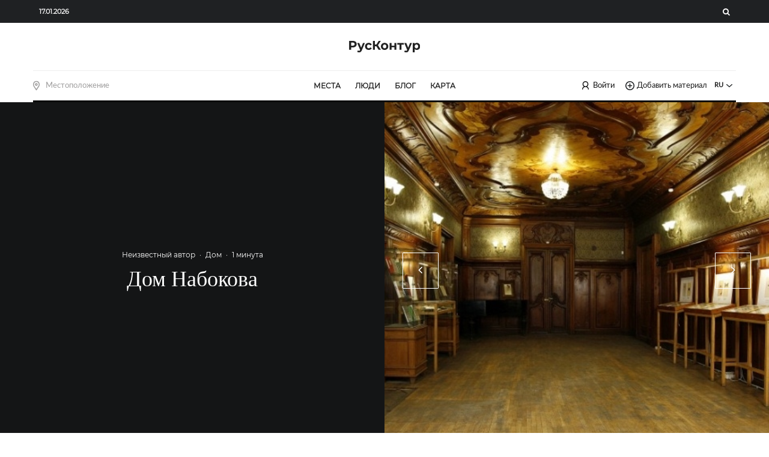

--- FILE ---
content_type: text/html; charset=utf-8
request_url: https://www.google.com/recaptcha/api2/anchor?ar=1&k=6Le0NC0pAAAAAMmefULVJHVuF_H_fuBIHp1pZ62S&co=aHR0cHM6Ly9ydXNrb250dXIuY29tOjQ0Mw..&hl=en&v=PoyoqOPhxBO7pBk68S4YbpHZ&size=invisible&anchor-ms=20000&execute-ms=30000&cb=gptooq8vn59q
body_size: 48651
content:
<!DOCTYPE HTML><html dir="ltr" lang="en"><head><meta http-equiv="Content-Type" content="text/html; charset=UTF-8">
<meta http-equiv="X-UA-Compatible" content="IE=edge">
<title>reCAPTCHA</title>
<style type="text/css">
/* cyrillic-ext */
@font-face {
  font-family: 'Roboto';
  font-style: normal;
  font-weight: 400;
  font-stretch: 100%;
  src: url(//fonts.gstatic.com/s/roboto/v48/KFO7CnqEu92Fr1ME7kSn66aGLdTylUAMa3GUBHMdazTgWw.woff2) format('woff2');
  unicode-range: U+0460-052F, U+1C80-1C8A, U+20B4, U+2DE0-2DFF, U+A640-A69F, U+FE2E-FE2F;
}
/* cyrillic */
@font-face {
  font-family: 'Roboto';
  font-style: normal;
  font-weight: 400;
  font-stretch: 100%;
  src: url(//fonts.gstatic.com/s/roboto/v48/KFO7CnqEu92Fr1ME7kSn66aGLdTylUAMa3iUBHMdazTgWw.woff2) format('woff2');
  unicode-range: U+0301, U+0400-045F, U+0490-0491, U+04B0-04B1, U+2116;
}
/* greek-ext */
@font-face {
  font-family: 'Roboto';
  font-style: normal;
  font-weight: 400;
  font-stretch: 100%;
  src: url(//fonts.gstatic.com/s/roboto/v48/KFO7CnqEu92Fr1ME7kSn66aGLdTylUAMa3CUBHMdazTgWw.woff2) format('woff2');
  unicode-range: U+1F00-1FFF;
}
/* greek */
@font-face {
  font-family: 'Roboto';
  font-style: normal;
  font-weight: 400;
  font-stretch: 100%;
  src: url(//fonts.gstatic.com/s/roboto/v48/KFO7CnqEu92Fr1ME7kSn66aGLdTylUAMa3-UBHMdazTgWw.woff2) format('woff2');
  unicode-range: U+0370-0377, U+037A-037F, U+0384-038A, U+038C, U+038E-03A1, U+03A3-03FF;
}
/* math */
@font-face {
  font-family: 'Roboto';
  font-style: normal;
  font-weight: 400;
  font-stretch: 100%;
  src: url(//fonts.gstatic.com/s/roboto/v48/KFO7CnqEu92Fr1ME7kSn66aGLdTylUAMawCUBHMdazTgWw.woff2) format('woff2');
  unicode-range: U+0302-0303, U+0305, U+0307-0308, U+0310, U+0312, U+0315, U+031A, U+0326-0327, U+032C, U+032F-0330, U+0332-0333, U+0338, U+033A, U+0346, U+034D, U+0391-03A1, U+03A3-03A9, U+03B1-03C9, U+03D1, U+03D5-03D6, U+03F0-03F1, U+03F4-03F5, U+2016-2017, U+2034-2038, U+203C, U+2040, U+2043, U+2047, U+2050, U+2057, U+205F, U+2070-2071, U+2074-208E, U+2090-209C, U+20D0-20DC, U+20E1, U+20E5-20EF, U+2100-2112, U+2114-2115, U+2117-2121, U+2123-214F, U+2190, U+2192, U+2194-21AE, U+21B0-21E5, U+21F1-21F2, U+21F4-2211, U+2213-2214, U+2216-22FF, U+2308-230B, U+2310, U+2319, U+231C-2321, U+2336-237A, U+237C, U+2395, U+239B-23B7, U+23D0, U+23DC-23E1, U+2474-2475, U+25AF, U+25B3, U+25B7, U+25BD, U+25C1, U+25CA, U+25CC, U+25FB, U+266D-266F, U+27C0-27FF, U+2900-2AFF, U+2B0E-2B11, U+2B30-2B4C, U+2BFE, U+3030, U+FF5B, U+FF5D, U+1D400-1D7FF, U+1EE00-1EEFF;
}
/* symbols */
@font-face {
  font-family: 'Roboto';
  font-style: normal;
  font-weight: 400;
  font-stretch: 100%;
  src: url(//fonts.gstatic.com/s/roboto/v48/KFO7CnqEu92Fr1ME7kSn66aGLdTylUAMaxKUBHMdazTgWw.woff2) format('woff2');
  unicode-range: U+0001-000C, U+000E-001F, U+007F-009F, U+20DD-20E0, U+20E2-20E4, U+2150-218F, U+2190, U+2192, U+2194-2199, U+21AF, U+21E6-21F0, U+21F3, U+2218-2219, U+2299, U+22C4-22C6, U+2300-243F, U+2440-244A, U+2460-24FF, U+25A0-27BF, U+2800-28FF, U+2921-2922, U+2981, U+29BF, U+29EB, U+2B00-2BFF, U+4DC0-4DFF, U+FFF9-FFFB, U+10140-1018E, U+10190-1019C, U+101A0, U+101D0-101FD, U+102E0-102FB, U+10E60-10E7E, U+1D2C0-1D2D3, U+1D2E0-1D37F, U+1F000-1F0FF, U+1F100-1F1AD, U+1F1E6-1F1FF, U+1F30D-1F30F, U+1F315, U+1F31C, U+1F31E, U+1F320-1F32C, U+1F336, U+1F378, U+1F37D, U+1F382, U+1F393-1F39F, U+1F3A7-1F3A8, U+1F3AC-1F3AF, U+1F3C2, U+1F3C4-1F3C6, U+1F3CA-1F3CE, U+1F3D4-1F3E0, U+1F3ED, U+1F3F1-1F3F3, U+1F3F5-1F3F7, U+1F408, U+1F415, U+1F41F, U+1F426, U+1F43F, U+1F441-1F442, U+1F444, U+1F446-1F449, U+1F44C-1F44E, U+1F453, U+1F46A, U+1F47D, U+1F4A3, U+1F4B0, U+1F4B3, U+1F4B9, U+1F4BB, U+1F4BF, U+1F4C8-1F4CB, U+1F4D6, U+1F4DA, U+1F4DF, U+1F4E3-1F4E6, U+1F4EA-1F4ED, U+1F4F7, U+1F4F9-1F4FB, U+1F4FD-1F4FE, U+1F503, U+1F507-1F50B, U+1F50D, U+1F512-1F513, U+1F53E-1F54A, U+1F54F-1F5FA, U+1F610, U+1F650-1F67F, U+1F687, U+1F68D, U+1F691, U+1F694, U+1F698, U+1F6AD, U+1F6B2, U+1F6B9-1F6BA, U+1F6BC, U+1F6C6-1F6CF, U+1F6D3-1F6D7, U+1F6E0-1F6EA, U+1F6F0-1F6F3, U+1F6F7-1F6FC, U+1F700-1F7FF, U+1F800-1F80B, U+1F810-1F847, U+1F850-1F859, U+1F860-1F887, U+1F890-1F8AD, U+1F8B0-1F8BB, U+1F8C0-1F8C1, U+1F900-1F90B, U+1F93B, U+1F946, U+1F984, U+1F996, U+1F9E9, U+1FA00-1FA6F, U+1FA70-1FA7C, U+1FA80-1FA89, U+1FA8F-1FAC6, U+1FACE-1FADC, U+1FADF-1FAE9, U+1FAF0-1FAF8, U+1FB00-1FBFF;
}
/* vietnamese */
@font-face {
  font-family: 'Roboto';
  font-style: normal;
  font-weight: 400;
  font-stretch: 100%;
  src: url(//fonts.gstatic.com/s/roboto/v48/KFO7CnqEu92Fr1ME7kSn66aGLdTylUAMa3OUBHMdazTgWw.woff2) format('woff2');
  unicode-range: U+0102-0103, U+0110-0111, U+0128-0129, U+0168-0169, U+01A0-01A1, U+01AF-01B0, U+0300-0301, U+0303-0304, U+0308-0309, U+0323, U+0329, U+1EA0-1EF9, U+20AB;
}
/* latin-ext */
@font-face {
  font-family: 'Roboto';
  font-style: normal;
  font-weight: 400;
  font-stretch: 100%;
  src: url(//fonts.gstatic.com/s/roboto/v48/KFO7CnqEu92Fr1ME7kSn66aGLdTylUAMa3KUBHMdazTgWw.woff2) format('woff2');
  unicode-range: U+0100-02BA, U+02BD-02C5, U+02C7-02CC, U+02CE-02D7, U+02DD-02FF, U+0304, U+0308, U+0329, U+1D00-1DBF, U+1E00-1E9F, U+1EF2-1EFF, U+2020, U+20A0-20AB, U+20AD-20C0, U+2113, U+2C60-2C7F, U+A720-A7FF;
}
/* latin */
@font-face {
  font-family: 'Roboto';
  font-style: normal;
  font-weight: 400;
  font-stretch: 100%;
  src: url(//fonts.gstatic.com/s/roboto/v48/KFO7CnqEu92Fr1ME7kSn66aGLdTylUAMa3yUBHMdazQ.woff2) format('woff2');
  unicode-range: U+0000-00FF, U+0131, U+0152-0153, U+02BB-02BC, U+02C6, U+02DA, U+02DC, U+0304, U+0308, U+0329, U+2000-206F, U+20AC, U+2122, U+2191, U+2193, U+2212, U+2215, U+FEFF, U+FFFD;
}
/* cyrillic-ext */
@font-face {
  font-family: 'Roboto';
  font-style: normal;
  font-weight: 500;
  font-stretch: 100%;
  src: url(//fonts.gstatic.com/s/roboto/v48/KFO7CnqEu92Fr1ME7kSn66aGLdTylUAMa3GUBHMdazTgWw.woff2) format('woff2');
  unicode-range: U+0460-052F, U+1C80-1C8A, U+20B4, U+2DE0-2DFF, U+A640-A69F, U+FE2E-FE2F;
}
/* cyrillic */
@font-face {
  font-family: 'Roboto';
  font-style: normal;
  font-weight: 500;
  font-stretch: 100%;
  src: url(//fonts.gstatic.com/s/roboto/v48/KFO7CnqEu92Fr1ME7kSn66aGLdTylUAMa3iUBHMdazTgWw.woff2) format('woff2');
  unicode-range: U+0301, U+0400-045F, U+0490-0491, U+04B0-04B1, U+2116;
}
/* greek-ext */
@font-face {
  font-family: 'Roboto';
  font-style: normal;
  font-weight: 500;
  font-stretch: 100%;
  src: url(//fonts.gstatic.com/s/roboto/v48/KFO7CnqEu92Fr1ME7kSn66aGLdTylUAMa3CUBHMdazTgWw.woff2) format('woff2');
  unicode-range: U+1F00-1FFF;
}
/* greek */
@font-face {
  font-family: 'Roboto';
  font-style: normal;
  font-weight: 500;
  font-stretch: 100%;
  src: url(//fonts.gstatic.com/s/roboto/v48/KFO7CnqEu92Fr1ME7kSn66aGLdTylUAMa3-UBHMdazTgWw.woff2) format('woff2');
  unicode-range: U+0370-0377, U+037A-037F, U+0384-038A, U+038C, U+038E-03A1, U+03A3-03FF;
}
/* math */
@font-face {
  font-family: 'Roboto';
  font-style: normal;
  font-weight: 500;
  font-stretch: 100%;
  src: url(//fonts.gstatic.com/s/roboto/v48/KFO7CnqEu92Fr1ME7kSn66aGLdTylUAMawCUBHMdazTgWw.woff2) format('woff2');
  unicode-range: U+0302-0303, U+0305, U+0307-0308, U+0310, U+0312, U+0315, U+031A, U+0326-0327, U+032C, U+032F-0330, U+0332-0333, U+0338, U+033A, U+0346, U+034D, U+0391-03A1, U+03A3-03A9, U+03B1-03C9, U+03D1, U+03D5-03D6, U+03F0-03F1, U+03F4-03F5, U+2016-2017, U+2034-2038, U+203C, U+2040, U+2043, U+2047, U+2050, U+2057, U+205F, U+2070-2071, U+2074-208E, U+2090-209C, U+20D0-20DC, U+20E1, U+20E5-20EF, U+2100-2112, U+2114-2115, U+2117-2121, U+2123-214F, U+2190, U+2192, U+2194-21AE, U+21B0-21E5, U+21F1-21F2, U+21F4-2211, U+2213-2214, U+2216-22FF, U+2308-230B, U+2310, U+2319, U+231C-2321, U+2336-237A, U+237C, U+2395, U+239B-23B7, U+23D0, U+23DC-23E1, U+2474-2475, U+25AF, U+25B3, U+25B7, U+25BD, U+25C1, U+25CA, U+25CC, U+25FB, U+266D-266F, U+27C0-27FF, U+2900-2AFF, U+2B0E-2B11, U+2B30-2B4C, U+2BFE, U+3030, U+FF5B, U+FF5D, U+1D400-1D7FF, U+1EE00-1EEFF;
}
/* symbols */
@font-face {
  font-family: 'Roboto';
  font-style: normal;
  font-weight: 500;
  font-stretch: 100%;
  src: url(//fonts.gstatic.com/s/roboto/v48/KFO7CnqEu92Fr1ME7kSn66aGLdTylUAMaxKUBHMdazTgWw.woff2) format('woff2');
  unicode-range: U+0001-000C, U+000E-001F, U+007F-009F, U+20DD-20E0, U+20E2-20E4, U+2150-218F, U+2190, U+2192, U+2194-2199, U+21AF, U+21E6-21F0, U+21F3, U+2218-2219, U+2299, U+22C4-22C6, U+2300-243F, U+2440-244A, U+2460-24FF, U+25A0-27BF, U+2800-28FF, U+2921-2922, U+2981, U+29BF, U+29EB, U+2B00-2BFF, U+4DC0-4DFF, U+FFF9-FFFB, U+10140-1018E, U+10190-1019C, U+101A0, U+101D0-101FD, U+102E0-102FB, U+10E60-10E7E, U+1D2C0-1D2D3, U+1D2E0-1D37F, U+1F000-1F0FF, U+1F100-1F1AD, U+1F1E6-1F1FF, U+1F30D-1F30F, U+1F315, U+1F31C, U+1F31E, U+1F320-1F32C, U+1F336, U+1F378, U+1F37D, U+1F382, U+1F393-1F39F, U+1F3A7-1F3A8, U+1F3AC-1F3AF, U+1F3C2, U+1F3C4-1F3C6, U+1F3CA-1F3CE, U+1F3D4-1F3E0, U+1F3ED, U+1F3F1-1F3F3, U+1F3F5-1F3F7, U+1F408, U+1F415, U+1F41F, U+1F426, U+1F43F, U+1F441-1F442, U+1F444, U+1F446-1F449, U+1F44C-1F44E, U+1F453, U+1F46A, U+1F47D, U+1F4A3, U+1F4B0, U+1F4B3, U+1F4B9, U+1F4BB, U+1F4BF, U+1F4C8-1F4CB, U+1F4D6, U+1F4DA, U+1F4DF, U+1F4E3-1F4E6, U+1F4EA-1F4ED, U+1F4F7, U+1F4F9-1F4FB, U+1F4FD-1F4FE, U+1F503, U+1F507-1F50B, U+1F50D, U+1F512-1F513, U+1F53E-1F54A, U+1F54F-1F5FA, U+1F610, U+1F650-1F67F, U+1F687, U+1F68D, U+1F691, U+1F694, U+1F698, U+1F6AD, U+1F6B2, U+1F6B9-1F6BA, U+1F6BC, U+1F6C6-1F6CF, U+1F6D3-1F6D7, U+1F6E0-1F6EA, U+1F6F0-1F6F3, U+1F6F7-1F6FC, U+1F700-1F7FF, U+1F800-1F80B, U+1F810-1F847, U+1F850-1F859, U+1F860-1F887, U+1F890-1F8AD, U+1F8B0-1F8BB, U+1F8C0-1F8C1, U+1F900-1F90B, U+1F93B, U+1F946, U+1F984, U+1F996, U+1F9E9, U+1FA00-1FA6F, U+1FA70-1FA7C, U+1FA80-1FA89, U+1FA8F-1FAC6, U+1FACE-1FADC, U+1FADF-1FAE9, U+1FAF0-1FAF8, U+1FB00-1FBFF;
}
/* vietnamese */
@font-face {
  font-family: 'Roboto';
  font-style: normal;
  font-weight: 500;
  font-stretch: 100%;
  src: url(//fonts.gstatic.com/s/roboto/v48/KFO7CnqEu92Fr1ME7kSn66aGLdTylUAMa3OUBHMdazTgWw.woff2) format('woff2');
  unicode-range: U+0102-0103, U+0110-0111, U+0128-0129, U+0168-0169, U+01A0-01A1, U+01AF-01B0, U+0300-0301, U+0303-0304, U+0308-0309, U+0323, U+0329, U+1EA0-1EF9, U+20AB;
}
/* latin-ext */
@font-face {
  font-family: 'Roboto';
  font-style: normal;
  font-weight: 500;
  font-stretch: 100%;
  src: url(//fonts.gstatic.com/s/roboto/v48/KFO7CnqEu92Fr1ME7kSn66aGLdTylUAMa3KUBHMdazTgWw.woff2) format('woff2');
  unicode-range: U+0100-02BA, U+02BD-02C5, U+02C7-02CC, U+02CE-02D7, U+02DD-02FF, U+0304, U+0308, U+0329, U+1D00-1DBF, U+1E00-1E9F, U+1EF2-1EFF, U+2020, U+20A0-20AB, U+20AD-20C0, U+2113, U+2C60-2C7F, U+A720-A7FF;
}
/* latin */
@font-face {
  font-family: 'Roboto';
  font-style: normal;
  font-weight: 500;
  font-stretch: 100%;
  src: url(//fonts.gstatic.com/s/roboto/v48/KFO7CnqEu92Fr1ME7kSn66aGLdTylUAMa3yUBHMdazQ.woff2) format('woff2');
  unicode-range: U+0000-00FF, U+0131, U+0152-0153, U+02BB-02BC, U+02C6, U+02DA, U+02DC, U+0304, U+0308, U+0329, U+2000-206F, U+20AC, U+2122, U+2191, U+2193, U+2212, U+2215, U+FEFF, U+FFFD;
}
/* cyrillic-ext */
@font-face {
  font-family: 'Roboto';
  font-style: normal;
  font-weight: 900;
  font-stretch: 100%;
  src: url(//fonts.gstatic.com/s/roboto/v48/KFO7CnqEu92Fr1ME7kSn66aGLdTylUAMa3GUBHMdazTgWw.woff2) format('woff2');
  unicode-range: U+0460-052F, U+1C80-1C8A, U+20B4, U+2DE0-2DFF, U+A640-A69F, U+FE2E-FE2F;
}
/* cyrillic */
@font-face {
  font-family: 'Roboto';
  font-style: normal;
  font-weight: 900;
  font-stretch: 100%;
  src: url(//fonts.gstatic.com/s/roboto/v48/KFO7CnqEu92Fr1ME7kSn66aGLdTylUAMa3iUBHMdazTgWw.woff2) format('woff2');
  unicode-range: U+0301, U+0400-045F, U+0490-0491, U+04B0-04B1, U+2116;
}
/* greek-ext */
@font-face {
  font-family: 'Roboto';
  font-style: normal;
  font-weight: 900;
  font-stretch: 100%;
  src: url(//fonts.gstatic.com/s/roboto/v48/KFO7CnqEu92Fr1ME7kSn66aGLdTylUAMa3CUBHMdazTgWw.woff2) format('woff2');
  unicode-range: U+1F00-1FFF;
}
/* greek */
@font-face {
  font-family: 'Roboto';
  font-style: normal;
  font-weight: 900;
  font-stretch: 100%;
  src: url(//fonts.gstatic.com/s/roboto/v48/KFO7CnqEu92Fr1ME7kSn66aGLdTylUAMa3-UBHMdazTgWw.woff2) format('woff2');
  unicode-range: U+0370-0377, U+037A-037F, U+0384-038A, U+038C, U+038E-03A1, U+03A3-03FF;
}
/* math */
@font-face {
  font-family: 'Roboto';
  font-style: normal;
  font-weight: 900;
  font-stretch: 100%;
  src: url(//fonts.gstatic.com/s/roboto/v48/KFO7CnqEu92Fr1ME7kSn66aGLdTylUAMawCUBHMdazTgWw.woff2) format('woff2');
  unicode-range: U+0302-0303, U+0305, U+0307-0308, U+0310, U+0312, U+0315, U+031A, U+0326-0327, U+032C, U+032F-0330, U+0332-0333, U+0338, U+033A, U+0346, U+034D, U+0391-03A1, U+03A3-03A9, U+03B1-03C9, U+03D1, U+03D5-03D6, U+03F0-03F1, U+03F4-03F5, U+2016-2017, U+2034-2038, U+203C, U+2040, U+2043, U+2047, U+2050, U+2057, U+205F, U+2070-2071, U+2074-208E, U+2090-209C, U+20D0-20DC, U+20E1, U+20E5-20EF, U+2100-2112, U+2114-2115, U+2117-2121, U+2123-214F, U+2190, U+2192, U+2194-21AE, U+21B0-21E5, U+21F1-21F2, U+21F4-2211, U+2213-2214, U+2216-22FF, U+2308-230B, U+2310, U+2319, U+231C-2321, U+2336-237A, U+237C, U+2395, U+239B-23B7, U+23D0, U+23DC-23E1, U+2474-2475, U+25AF, U+25B3, U+25B7, U+25BD, U+25C1, U+25CA, U+25CC, U+25FB, U+266D-266F, U+27C0-27FF, U+2900-2AFF, U+2B0E-2B11, U+2B30-2B4C, U+2BFE, U+3030, U+FF5B, U+FF5D, U+1D400-1D7FF, U+1EE00-1EEFF;
}
/* symbols */
@font-face {
  font-family: 'Roboto';
  font-style: normal;
  font-weight: 900;
  font-stretch: 100%;
  src: url(//fonts.gstatic.com/s/roboto/v48/KFO7CnqEu92Fr1ME7kSn66aGLdTylUAMaxKUBHMdazTgWw.woff2) format('woff2');
  unicode-range: U+0001-000C, U+000E-001F, U+007F-009F, U+20DD-20E0, U+20E2-20E4, U+2150-218F, U+2190, U+2192, U+2194-2199, U+21AF, U+21E6-21F0, U+21F3, U+2218-2219, U+2299, U+22C4-22C6, U+2300-243F, U+2440-244A, U+2460-24FF, U+25A0-27BF, U+2800-28FF, U+2921-2922, U+2981, U+29BF, U+29EB, U+2B00-2BFF, U+4DC0-4DFF, U+FFF9-FFFB, U+10140-1018E, U+10190-1019C, U+101A0, U+101D0-101FD, U+102E0-102FB, U+10E60-10E7E, U+1D2C0-1D2D3, U+1D2E0-1D37F, U+1F000-1F0FF, U+1F100-1F1AD, U+1F1E6-1F1FF, U+1F30D-1F30F, U+1F315, U+1F31C, U+1F31E, U+1F320-1F32C, U+1F336, U+1F378, U+1F37D, U+1F382, U+1F393-1F39F, U+1F3A7-1F3A8, U+1F3AC-1F3AF, U+1F3C2, U+1F3C4-1F3C6, U+1F3CA-1F3CE, U+1F3D4-1F3E0, U+1F3ED, U+1F3F1-1F3F3, U+1F3F5-1F3F7, U+1F408, U+1F415, U+1F41F, U+1F426, U+1F43F, U+1F441-1F442, U+1F444, U+1F446-1F449, U+1F44C-1F44E, U+1F453, U+1F46A, U+1F47D, U+1F4A3, U+1F4B0, U+1F4B3, U+1F4B9, U+1F4BB, U+1F4BF, U+1F4C8-1F4CB, U+1F4D6, U+1F4DA, U+1F4DF, U+1F4E3-1F4E6, U+1F4EA-1F4ED, U+1F4F7, U+1F4F9-1F4FB, U+1F4FD-1F4FE, U+1F503, U+1F507-1F50B, U+1F50D, U+1F512-1F513, U+1F53E-1F54A, U+1F54F-1F5FA, U+1F610, U+1F650-1F67F, U+1F687, U+1F68D, U+1F691, U+1F694, U+1F698, U+1F6AD, U+1F6B2, U+1F6B9-1F6BA, U+1F6BC, U+1F6C6-1F6CF, U+1F6D3-1F6D7, U+1F6E0-1F6EA, U+1F6F0-1F6F3, U+1F6F7-1F6FC, U+1F700-1F7FF, U+1F800-1F80B, U+1F810-1F847, U+1F850-1F859, U+1F860-1F887, U+1F890-1F8AD, U+1F8B0-1F8BB, U+1F8C0-1F8C1, U+1F900-1F90B, U+1F93B, U+1F946, U+1F984, U+1F996, U+1F9E9, U+1FA00-1FA6F, U+1FA70-1FA7C, U+1FA80-1FA89, U+1FA8F-1FAC6, U+1FACE-1FADC, U+1FADF-1FAE9, U+1FAF0-1FAF8, U+1FB00-1FBFF;
}
/* vietnamese */
@font-face {
  font-family: 'Roboto';
  font-style: normal;
  font-weight: 900;
  font-stretch: 100%;
  src: url(//fonts.gstatic.com/s/roboto/v48/KFO7CnqEu92Fr1ME7kSn66aGLdTylUAMa3OUBHMdazTgWw.woff2) format('woff2');
  unicode-range: U+0102-0103, U+0110-0111, U+0128-0129, U+0168-0169, U+01A0-01A1, U+01AF-01B0, U+0300-0301, U+0303-0304, U+0308-0309, U+0323, U+0329, U+1EA0-1EF9, U+20AB;
}
/* latin-ext */
@font-face {
  font-family: 'Roboto';
  font-style: normal;
  font-weight: 900;
  font-stretch: 100%;
  src: url(//fonts.gstatic.com/s/roboto/v48/KFO7CnqEu92Fr1ME7kSn66aGLdTylUAMa3KUBHMdazTgWw.woff2) format('woff2');
  unicode-range: U+0100-02BA, U+02BD-02C5, U+02C7-02CC, U+02CE-02D7, U+02DD-02FF, U+0304, U+0308, U+0329, U+1D00-1DBF, U+1E00-1E9F, U+1EF2-1EFF, U+2020, U+20A0-20AB, U+20AD-20C0, U+2113, U+2C60-2C7F, U+A720-A7FF;
}
/* latin */
@font-face {
  font-family: 'Roboto';
  font-style: normal;
  font-weight: 900;
  font-stretch: 100%;
  src: url(//fonts.gstatic.com/s/roboto/v48/KFO7CnqEu92Fr1ME7kSn66aGLdTylUAMa3yUBHMdazQ.woff2) format('woff2');
  unicode-range: U+0000-00FF, U+0131, U+0152-0153, U+02BB-02BC, U+02C6, U+02DA, U+02DC, U+0304, U+0308, U+0329, U+2000-206F, U+20AC, U+2122, U+2191, U+2193, U+2212, U+2215, U+FEFF, U+FFFD;
}

</style>
<link rel="stylesheet" type="text/css" href="https://www.gstatic.com/recaptcha/releases/PoyoqOPhxBO7pBk68S4YbpHZ/styles__ltr.css">
<script nonce="KFJUSyItozYecfVJYLUkbg" type="text/javascript">window['__recaptcha_api'] = 'https://www.google.com/recaptcha/api2/';</script>
<script type="text/javascript" src="https://www.gstatic.com/recaptcha/releases/PoyoqOPhxBO7pBk68S4YbpHZ/recaptcha__en.js" nonce="KFJUSyItozYecfVJYLUkbg">
      
    </script></head>
<body><div id="rc-anchor-alert" class="rc-anchor-alert"></div>
<input type="hidden" id="recaptcha-token" value="[base64]">
<script type="text/javascript" nonce="KFJUSyItozYecfVJYLUkbg">
      recaptcha.anchor.Main.init("[\x22ainput\x22,[\x22bgdata\x22,\x22\x22,\[base64]/[base64]/bmV3IFpbdF0obVswXSk6Sz09Mj9uZXcgWlt0XShtWzBdLG1bMV0pOks9PTM/bmV3IFpbdF0obVswXSxtWzFdLG1bMl0pOks9PTQ/[base64]/[base64]/[base64]/[base64]/[base64]/[base64]/[base64]/[base64]/[base64]/[base64]/[base64]/[base64]/[base64]/[base64]\\u003d\\u003d\x22,\[base64]\x22,\[base64]/CkljDn8ORw5XDrTZHNcK4KBnCswXDvsO6w4rCoxoyTVTChEzDosO5BsKKw4jDoirChGTChghJw6rCq8K8c0bCmzMFYw3DiMObVsK1BkzDmSHDmsKOXcKwFsO4w7jDrlUIw5zDtsK5GhMkw5DDgjbDpmViwoNXwqLDs29uMzvCjCjCkiAkNHLDmQ/[base64]/[base64]/w5fCjMOUKsOXek8awqjDj8Kdw4PDlsOXwpU0w6zDqsOtOcK0w5fCuMO+Ziwkw5rChEvCoiPCrUTCuw3Cuk7Cg2wLf0kEwoBKwozDsUJXwrfCucO4wpDDgcOkwrc4woo6FMOrwqZDJ2Q/w6ZyHMOtwrlsw7EOGnAEw5gZdTXCgMO7NwRrw7rDlQTDh8KxwrDCjsKwwrbDr8KONcKvcMK/wowPczFUKA/Cv8K0H8O5acKTI8KWwqHDliLCjA7Dj1BYM1ooHcKeRAfChiDDpA/DvMO1JcOhHsOFwqhNW3XDhsOWw63Di8KlNcKTwpZaw7TDrUTDrCACHXxSwp3DgMO+wqrCp8KrwqIcw6kwLcKrM3HChcKew5gZwpPCl03CqX4sw4DChHobKMKIw4TCmXd7woc9FcKFw6p9PAZkfjxuQMKXOCd0VcKzwqg8eENVw594wofDlsKfQcO3w6PDgh/Dt8K1NcKnwrNOb8Ktw6ttwqwiaMOsd8OfYU/CgXfDtAXClcK5SMO6wp50QsKow6dDRcOKKMOTQSDDjcKZGBbCjwPDhMKzbXHCkAt7wqg1w5zCosOJGTTDssK0w7NIw47DjljDlgDCrcKcOxM/W8KSbcKwwqbCuMKvVMOmXDhFKQkwwqrChELCjcO/[base64]/DiwTCtTkrw6shw7HCh8KsQMKtZ8KYw4VoCXZTwoHChcK8w6TCmMOHwq4CEB9fJsOtDcOpwpthQAhgw7BhwqDDvsO+w6Ftwq7CswU9wqHDvGRIw7rCpsKUWnPDr8O4w4FVw4XDtG/CiGbDtsOGw4dnwqDDkWXDi8KqwosSe8OtXlTDtMKMw4JYB8KmOcKqwqJyw7U+JMOFwowtw7EBCBzCgBAWwoFXKTrCizNvPRrCoijCmUQvwq4Cw6/Dvx1DVMOVRsK6PzvCusOxwrbCqUtkwpLDv8OyAcOtBcK2ZH0+wrLDoMKtXcKjw4EdwosFw6LDmR3CrmczQnQWa8OGw5Y+E8Ovw5/CpMKKw406YxRlwpbDkT7CosK5a3BiKm3CtBjDnCgfTWpww4XDv2N2bsKsbcKVHDfCpsO+w5DDmTfDmMOKKEjDrMKfwo9Pw5grSz55fS/Dn8OVG8OwZk9rPMOFwrlHwqjDsATDkXkWwrTCgMO9K8OlO3rDhgdiw6t3wpbDusKjeWjCg31AJMORworDtMOzfsOcw4LCjmzDhzc+UMKMQAF9ccKBW8KCwrw9w7M8wpvCscKHw7LCtmcaw7rCsGowcsK3wqwQHcKCFGQVbMOjw7LDqsOOw7zCl3LCusKwwq/DhHLDjnvDlTLDoMKfGU3DiBLCnyPDoTVZwp9Ow4t2wrTDnhUJwobClF9pw5nDkDjCrhTCuDTDtMK4w4Idw5vDgMKiPCnCikLDtAhCIVjDqMOzwqfClsOGNcK7w4EnwqjDjxY5w7/CkV1lTsKjw6vCpsKINsK0wp0uwoLDvsO9YMKjwrTChB/[base64]/Ck8OUecOuD8OdanpGw7h0ang0wrfDm8O7w7hIW8O3DsKKd8KJwpzDninCp3htwoHDv8Ocw5rDonnCvWgAw5NxbU7CkgVJaMOCwo9Sw4vCncK+WxE6IMOzFMKowrrCg8Knw6/CgcOdLjzDtMOMRsKVw4jDgAjCncK0AkRnwoY3wq7Du8KMwqU0NcKeQnvDqcKDw6rCh1rDrsOMWsKLwoBGMz0KIBgyGzBCwp7DtMK0X3JGw5jDkxgswrFCa8KXw6LCrsKDw4HCsmEQUgcLeBsKFGZ4w6bDnjwkAcKIwo8Lw6fCuTVAasKJVMKZfMOGwp/[base64]/CgcKmCWjDqsOTNEh0N8KPworCmjp9woXDhsKjw4XDq0p0RcK1Uj1BLyYpw4JydURrB8Knw6cQYG9scBTDgsK7w4nDmsKDw7VkICYKwq/DjxTCthfCmsOTwpwmS8OiJVgAw5t0J8OQwoAkNsK9w4oswpHCvg/[base64]/DoUzCqcKKwr4kXsKswoZlHwXDrGHDk01IcMKBw502AMOvFjRLKmshUSbDk1oZZ8OIAsKqwrQjLzQBwrslw5HCs3ljIMO2XcKSZRnDlSduRsO/w5rDh8OCKsOUwoldw5rDr3s3ClUsCsKKPV3Cv8O3w5cHCcO5wqUzDFU+w5/[base64]/[base64]/CsWnDn8OYw4HCoMOpw6U8DF7CkAVWw4ZnWjtXAsKsRkp/VkzCkTBEXG1ZH3ZMBRUcPkrDvUcUBsKPw5plw4LCgcOdNsOnw4Ilw65RcVjCtMKCwoFSOlLCtmtqw4bDp8KNL8KLw5ZTCcKhwq/DksOUw6fDpyDCksKrw7xzS0zDmsORWcOHJ8KyTVZCEB5dGj7Cj8K3w5DCjgPDhMKtwoltesOFwr92FsK5fsOhNMK5CmTDoCjDgsK4DWHDrsO0BW4XfMKjDjBjVMO6NSDDrsKrw6szw5fCrsKTwoY0w7YAwpDDoj/Dr1fCqMKKEsKHJzzCgsKaKG/[base64]/w5Esw690V3peWiJZGMK/[base64]/CuAl6dsOPw4pvwo51wr9fwr1LwqTDocOhM8KcX8OHMjE7wq87w6Jsw5HClnIbJyjDrFd4YUR7w4c5EkhywqBGbTvDisKCFT4aFmEww6XCkBtIYcKDw5Y2w4HCkMOQKQ51w63DrjlXw78OMGzCtnR/DMOfw55Dw7TCksOvCcOrMTvCumpUw6zDr8KgZUx1w7vCpFA0w4vClGDDicKew54XPsKWwqdFQMKxIzvDsi9swp5Xw503wqjCjAzDvsKYCnHCmBjDqRzDsALCol0DwpdmWUbCuj/Cgws/dcORw7XDusOcPUfDuxdNw6bChsO0wo9hM2/Dk8KHYMKWPsOKwo5lWjLCr8KuSDDDlMKtCXsfV8O/w7XDnRDCmcKnw5PCnQHCoD0Zw53DvsKiEcKRwqfCv8KwwqvCjUTDizwKP8OSET3CjmPDtDMJHcKREzAEw4UUFzteAMOawoXCo8K5f8K0w7bDkFsAwokxwpzClw3Du8Okw5l3w43DqUrCkhvDmFxBdcOgOELCsQ7Djm/ClMO1w6hxw4fCnsOJBCDDnyNkw55iVcKGD2bDtAM1S3PDnsK5U08BwqBpw4hYw7MFwo9masKvCsOkw6JAwpBgIcOyc8OHwpULw6TDpXpUwptPwr3DgMKmw7LCsjtnw6jChcOiJsKAw4PCiMOUw44YdC4UBsOoEcOpKF1QwpE+BsK3wp/DvRJsHjrCmcK7wqhCNcKgX1rDpsKXNGRnwqt4w5bDvRfCg3VjVQzDjcKqdsKdwpMENzpmOF0oR8KEwrpdFsO6bsKPazJXw5DCi8KFwrIkK2XCqRnCpsKlL2BkQMKxNyrCgWLCg2R2Vh8ww7DCrsKUwonCtlXDgcOAwrQGI8Khw6PCtlrCuMKAbMKbw6tHBcKRwp/DnkvCvDbCjsKuwqzCozTDqcKsYcK2w6jChUFyA8K4wrlLaMOOcGtkZcKUw5kow7huw6bDlz8iwrzDmGpnUWUpDsO3AQAyPXbDmmxyfx9IOgMcSmTDmi7DnyTChSzCksKcMgbDpAjDgVRLw6/DsQY0wpkdw5/[base64]/wqYUTMOYUVPDmMO1Q2lzLsKnw4Zjb0EYw640wqDDgXdEMcO5w7U6w4VQKsOQV8KrwrvDmsKnOS7DpCnDmwPDosKiA8KRwoIAMgvDsSnCosOKwonCrsK+w6fCqGvDsMOCwoXDrsOOwqnCr8K4OsKzf0ILFD/Ct8O/w5nDs1hgRg5BPsOdfkcBwpbDihnDkcOdwojCtsORw7/DozjDvzgXw53CrQfDjxVnw5nDj8KdIsKwwoXDn8OZw48IwpJpw5LCl2ctw6gBw6trZsOSwp7CtMOaa8KDwrbCrkrCncKrwp7Dm8K3eEXDtMOIwp0aw4NAw64nw54Ww4PDr1HCusKpw4HDg8K7wprDnsOAwrZIwqTDiQbDoHAHw47DrC/CmsKWPQ1PSCfDjVjCqFw2AFFtw4TCm8OJwoXDjMKGasOjGzhuw7pXw4QKw5rDk8KDwplxDsO/KXtqN8Obw4Ypw7EtTiRywqFEB8KIw4YBwoPCkMKUw4ANw53DosO5bMOgKMKWfcO7w6DDgcO7w6M1RzVebVwJT8KCw77CqsOzwrrDvcOkw6lewps8G0NaexvCkgdFwpgJN8Kxw4LCj2/DrsOHRg/CrcO0woHCi8KZNMKPw7rDrcO1w4PCmUDClT4KwqrCuMOtwpA9w481w4jCtcKYwr4QA8KgFcO6asOjw43Do01ZdEgPwrTCqW50w4HCqcOiw4c/AsOdwosOw4TCgsOrw4VKwqxsaxpjKsOUwrRjwpo4RF/DiMKXFDgSw6oKJWLCkMOhw7hWYsKdwpHCiWkfwrVAw6/CoGHDm01Fw7rDpzMyKEZOH1B3RcKRwoRXwoA9e8OMwrUwwqsbeCXCusKbw5wDw75MC8Opw6HDpCFLwp/DmGDDpglUOCkXw78IWMKPKcKUw707w5UGKMKlw7LCgm/ComnCtsKzw67ChMO6fCbDsS/CpQBwwqgKw6xSNicuwq/[base64]/w6FtwoQGGlFhBDfCk2/DpMO/[base64]/DisOUw5XCk8KHwqk5elcvwpFdYVrDpMO2wrPCtMKvwqIAw4knAFgWDyh0QH1Xw4VWw43CqcKdwoTChBXDjcK6w4nDhmJFw7Jhw5R6w5/CiHnDicORw4bDocO1w67ClSsDYcKcWsKgw5kMWcK6wobDlcOQPsOMS8KZwoHDnXc8wq13w7/DhMKZDcOhC2/CpMOVwoltw4rDmsOnw4fDqXkew7vDscO+w48Jwp7CmFVyw5dtXMKRwoLDgsOGMUPDlcKzwoVua8Ksc8Ohw4bCmEjDnABtwoTDsmUnw6hHH8Kuwpk2LcO0UMO9C29uw6Q1FMOVVsK2aMK7YcKKJcKWeCYQwr0Twp3DnsOAwqPCrcKfA8OqXMO/RsKcwo3CmjMIMMK2JMKKSMO1wpcAw6jCtkrClTwBw4B+TizDhX5+B0/Cg8K1wqclwqZTEsK5ZMKow4/CjMKMKEbCu8O0dcOrbjcxIsOyQn1SGMOow6ghw4fDrhfDmwHDnSx1FXEWd8OewpjDgsOnQFnDtsOxGsORLMKiwofCnTB0TQR6w4zDoMKAw5Vqw5LDvHbChRbDvFciwpTCllDChAHCvxxZw7sEeCpWwr7CmGjCpcO9wozDpQzDqsO3VMOqOcK5w4xcfGEPw6xowrU/Q0zDunPChQvDkz/DrQvCoMK0LMOrw7QtwozDsgTDjMOswo0iw5LCvcKWECFqNMOFbMKwwok9w7NMw4gSbG7Dih/DkcOEZwLCvsO4QktUwqRqZsKtwrAQw5B+SnMWw4fChxvDvzrDu8OIIsOEJUzDnzZGXsK7wr/DncKpw7LCrg1EHA7Dn0LCmsOLw5HDrgHDsDbChsKIG2XDjGnCjkbDmx3Ck2LDnMOewpggRMKHcX3CnHlVKB3CgcOfw6oYwrBwP8OQwowlwprDucORwpE2wpzCkcOfw6bCsjfCgBMKwqbClR3Dt1lBQHRxLUMFwoM/H8OQwp0qw6pTwqbCslXDjzUQMQlLw7nCt8O/Dy0dwoLDtMKNw4PDv8OKPRHCtsKcV1XDujXDgAfDu8Ogw7PCgzJNwqkbeBZUP8KzMG7DkXAoXEzDoMKBwpHDjMKSQjvDqsO1w6EHB8OCw5PDlcOkw6nCqcKUaMOewoZWw6E9woPCj8K0wpDDmcKWw6nDucOKwo7Ck2cxDDrCrcOyX8KnOEI0wr84w6/Dh8KMw6jDjm/[base64]/Cr0nChRdpw6HCg8KSw5rDhnbDnyLChcO7EcKqRm5oHcOMwpbDvcKnw4YEw5rCv8Khc8OtwqgzwpocbnzDk8Kjw4xiWRNmw4FsNxXDrRPDvgfCnA5pw58PTcKvw7/CoRJMwpE3B1DDo3nCqsKlLRJ2w4ArF8KcwqkLB8OCw6wtRGPClRfCvztbwrbDnsKew4Uaw51LBQ3DmMO3w7/DnVAvw47Cg3zDvcOUEVFkw7FNKMOAw5N7L8OmScKzBcO9wp3CpsO6wrseYsOTw4ULUwrCkxMMOVDCoQdKVsKKH8OvIxk0w5IHwpTDo8OdWcOVw6vDl8KOesOydsOucsKgwq3Di1TDnUVebhB/[base64]/DhgXCnA/[base64]/[base64]/[base64]/ClSEjwoojw6nClHfDmwxyD8Kzw5YHwq0UHGDDlsOofX7Dml8PO8OYDSPDrHjDpCHDvAhNOsOdLsKAw53Dg8KQwpnDjcKVQMK7w4/Ck37DkWnDkTh6wrg5w5FiwowqBsKLw4rDtcOcAMKvw7nClwrDk8K0WsOVwpHCrMOfw7XCqMK/w6p7wr4qw6N5ZG7Cvh/[base64]/[base64]/[base64]/[base64]/CsMOEEMOHwrXClMOWw4xywpRLJcOlEsKcG8Otwq/[base64]/[base64]/Dm3HDjcOSLBHCicKaw4o0AirCiHHCtV7DsRbCh3IhwrDDnkxjQgFfVsOoQDYleR/DjcKXWWZVZcKFCMK4wq4KwrASXcK7QixpwoPCq8KHCTzDjcKiB8Opw6R+wr0SWn5CwpjCkEjDpx9EwqttwrNtdcOUwpVVQBHCssKhVGprw5DDjcKVw7DDocKzwrHDrEjCgwnCkFbCunPDtsKYB3XCkldvI8Oqw78pw6/CtUDCiMOGNFXCpmPDncO6B8OAKsKAw57Cpkorwrgdwr8gVcKIwpwKw6vDpFbDhsKvImPCtQkLfMORC1nDrwonOEhPRsO3wpPCiMOhw4FYD1rCgcKCYWJCwrcGTnjDhWvDlsK0TMOmasOXbsKEw4HCmzbDv3/Cv8Kuw5Uaw55cMsKtw7rCqwHDnhXDolTDuBLDsyrCkGTDty00b2TDgCMZQQ1AYcKJVx3Do8O7woHDlMKSw4dCw7UYw5DDlxLCjUV7N8KSOC1vUT/CiMKgAz/DhsKKwpbDjA4EOUPDgMKfwoVgScKzwoArwrEMJMOMZ0suKMOgwqhYUXU/wpEqbMKwwqB1wpAmL8O2UknDkcOfw4BCw6/CssKSVcKBwogVEcOTcFjDumXCv0bCmFBDw6ctZyRmEyTDgSoIN8Krwp1Pw5zCqMOcwrDDhE0bN8KKY8OhWSRvKcOrwpE2wqnDtBBIwrFuwpZBw4fDgC0MIU9vIMKMwoTDvQLCu8KAwqDCsy7Ct13DtUsEw6zDrBJGwrHDrAoHc8ORCEAyFMKQQ8KCJn/[base64]/[base64]/CiEnCiwDDgcO7w7VDaMKSS8KlwrJ/Ji3Cm07DkiVrwqdbRhDCo8KIw77Dtg4NDgx5wop4w71hwqVbK2vDo3rDo39Dw7B8w7sHw69+w7DDjFnDgMOowpfDi8KoeBIXw73DvwTDk8KhwqXCkRXCgVJ5ejtVw5/DvkzDqTpUccOQW8OqwrYsPMOnwpDCkMK4MMOZNml9NRhYRMKZZ8Kywq99a3LCvcOvwoYdCSAmw6EsTRXCt27DmXc8w4rDh8KGSCvCkXwKXsOvYcO0w5zDlBBjw4BPw4XCnhV6UcObwo7CgMKIwqfDoMK1wpJOP8K/wqc6wpXDkRZaW152AsKjw4rDiMOywofDgcO8PX1dTk9jVcKtwrtHwrUJw73DnMKIw5PDtH4rw5QvwqnCl8Ocw4PCosOCARc+w5UnGSFjwqjDpTd2wq5dwr3DmsK/wpxoIXouUcK9wrJzwqNMQhJbYsOcw4krYEsQWQ3Cj07Dgx4Jw77CoUHDqcONAmcuSMOvwr/Cnw/Coh8oJxDDisOgwr0WwrNyFcKYw4bDisKpwoLDp8KWwpjChsO+K8Obwp/DhijCmMK5w6ASbsKSeFhew7zDicO7w6/CvF/Ds29rw6vDmkIbw74Zw6vCk8O6PSLCnsODw7xpwqHChE0pAhHCmE/Dm8Ktw5PCj8OnEMK5w6ozR8OZwrPCpMKvTwnDj0DClmdXwpvDhCnCtMK+HwpPPnLCtsOzQcKheELDgR3CrsOjw4ADwovCt1TDoVVzw6rCvXzCvzXDosOgXsKKwpXDuVoXA2zDhXRCBMODecKVWlcxBWDDvVA+bVnClxw/w7pow5HClMO3Z8Orwq/Cr8OZw5DCnjxyacKGQHHCjyI9w4HCosKeeiAeQMOYw6UOw745V3LDvsOjCsKTUkPCo0nDj8Kbw5h6PE0id1dvwoRFw7lRw4LDmMOaw4zDiTnCnwtNU8Kfw4c+MAPCvMOwwo51KisYwrEOdsKGfy3CqRgcwoDDtgHClTQ/XE0iAiDDiAEowo/DnMOfOzdQP8KbwrhgTsKiw6bDvU86GEE7UMOBQsKAwpbDpcOnwpIWw6nDoArDvsORwrd/[base64]/[base64]/[base64]/DkFlwNcKkehIfw6XDi8KywotOwrZJN8OSYBvDgQzCrMKxw55rTX7DqMOgwrFid8OHwpTCtcKaRMO7w5bClAQUw4nDk3ksf8O/wofCgMOFNMKaL8OSwpUPe8KawoJ4eMOmwp7DujrCmsKbMFbCp8Ksf8O+N8O7w5LDl8OhVwjDu8OPwp/Cr8OkUsKyw7XDo8OMw7dOwpk8ATM5w4ZaagU3egPDsHvDqsOaNsKxWcO4w787CsK+FMK6woAuwonCkcOow6/Di1HDi8OYDsO3aXVYTyfDk8OyBMOUw4PDn8KfwohWw4zCpDV+GxbCkBUdX1wNNko9w6M6EcOLwpBoEjLChRLDicObwol4wpRXEsOQH07Dq1UMc8K/[base64]/DmcOcw4TCok4GNwB/w47DisK/AMOcZ8K7w6cZwofCrsKKe8KzwqQkwovDshM5AyhTw5zDtHQFIMO3wqYiw4bDgcOwRhhwBMKOEwXCrF7DssOHBMKtPh3Do8O/wrjDi13CnsOvaRcIw55ZZz3CtVcfwoh+BsK4wqZmCsOhGTfDikF4wph5w4jDr2IrwoZ2IMKaCW3Cu1TCqHR6fH93wrlwwpjCtk96woJcw6VmBiTCjcOXAMOvwozCnlAATi1IKTfDjsORw6jDicK0w7Z+ecOlc0EjwonCiCF/w5/[base64]/w7fDoXNEwrDCn1Ibw57DkMKhwrd4wprCpDYYwpnCtUvCm8KMwr8rw4k3WsO2IDZgwoPDnjbCo3TDuUDDvlDCrcK3L1xowqYEw4DCni3CmsOtw7UowrlDG8OMwrPDusKZwq/ChRwkwp7DqcOiNx82woPClDoNN0w1w4PCuXQ5KHjCmRbClFPCucOBwpjCkTXDmXzDkMK4P1dew6bDqMKfwpHDucO8NMKYwokVEiXCnREzwp/Ds391V8OVb8KfTR/CkcOmPsK5dMKnwo5kw7jCj0DCsMKrdsKlRMOfw7h5JsOqw4JNwqjCn8OEcWUtccKkw5xwX8K7bUfDp8Ogwq52Y8OGw6fCkSDCryESwogkw61be8KefsKgOQ/Dh3R/ccKuwrnDrMKdw7fDosK0woTDmnTCizvCs8KwwrnDgsKjwq7CpwDDo8K3LcKRdlrDn8OawofDksO5wqzCmMOAwr1UXcK8w6gkViI5w7ckwqILFcK9wpTDm17DjcKRw5HCjMKQPQ9UwpMxwpTCnsKJwr0ZOcKjTHXDj8OkwqLCgcKcwqnCiSjCgB/DpcObwpHDrMOpwqtZwptcM8KMwoIPwpUPZ8OnwplNfMKUw4oaYsKGwpY9w756w7zDjyHDuCfDoHPCjcK+asKCw5dew6/CrsOiTcOSAmQHEsKuQB5oLcOSOMKSUcKsC8OSwpHDgzLDgcKEw7TCpyLDgAtxaHnCpiQLw7tIw7kgw5LDlEbCtgrDrsKrTMOxwrZEw73DgMKZw73CvFdudcOsDMKPwqHDpcOmOzs1LGXCqSkVwr7DtHpLw5/Cp1DCjXZRw585AEPClsOEwp0vw7PDpVJmBMK1H8KuAcKkXztEHcKFVcOHw5ZBcgPDqUTCicKDSVFdIQ1qwoQGAcKww6Flw4zCrU1cw7DDsg/[base64]/Cn8K/w7lUw6Mhw7FybcKjfSFPwovDj8OEwobCkcOAwpnDmVPCvlfDsMOBwrxuwrjCusKxacKuwqhXUsODw7rCkgEaA8K+w6ACw6gaw53Dl8K7wqd8M8KHXsO8wq/DrjjCmEfDr31YZxknAzbCksOPB8OwM0x2GHbCkRVfBgEfw4M/IGfDpA5NOw7CqHIowqVvw5l2K8KZPMOfwpXCvMKqGsKvw5xgDw5NOsKzwqHCocOyw7huw4g4w7LDk8KoWMOHwpkJUcOiwoQtw7XCgsOyw51BDMK2AMORXsOgw7Zxw7pyw5Fxw6bCoysQw7XCj8K7w6pHB8KYKj/ChcK5fQbClnDDvcOhwpTDrBAlw5LChcKARMOJUMOGwoACYGc9w53Dh8O2wpQ1bFLDkMKnw4nCgnofw6TDs8OZWmzCr8OfMxTDqsOyFjPDrgo/wr3Drz3Dj3YLw6lDbsO4Mktkw4bCj8KLwpDCq8Knw6fDlz1/D8KjwozCksKVHxcmw7LDrD19w7nDvRN+w6jDrMOGBkDDgHTDjsK1ZUBvw6TCmMOBw58zwrXCssOaw7lww5nCtsK7cVR/[base64]/[base64]/[base64]/[base64]/PMOPPsKwwqXDp8KWw4tfw4bCvcK0w4xVJMKWPcOMdcOmw6jDhW7Ck8OQbgDDqUjCqHBIwpjCtsKyDsKkwrgXwp1pJHouw40oG8KNw582ZkIBwqQDwqPDpUfCl8K2NGwDw6XCtHBGAcOuwofDmsOCwqDCplDDhsKdahpuwpvDtXBTEsO0wrxAwqvCp8OUw4k/w7l/wr/DsnlvdWjDi8OGK1Vow6/CgsOtJxJOw6jCknvCjQElAxDCqywzOAzCk07ChiRJQm7CksK+w6zCtDzCnUYeKMO5w5sqK8OZwqQsw5PCvsOoNhV4wp3CrkLCoTHDinPCihorTcOjB8OFwq4/w6PDgxdvwrnCrcKMwofCiSvCpBVFPhLDh8OVw7gCJEhOF8KPw6nDpSPDqjVbflrDqcKIw5rDlsKPQsORw4vCrQIFw6VrIVUsOmTDrsOsLcK6w6F8w4TDlxXDg1DDkERwVcKBXTMMUEVic8KZdsOZw7bDvHjCn8KQw5AZwpDDmw/DlMOze8OvAsKKCixFVkxew7ArQlLCqMO1eHEvwo7Dh21cSsORXlLDlDTDinQKYMKzZh/DrcOLwprDgFofwpXCnFByPMOJB1w7fmrCocKxwogUfjHDsMO5wrPChsK+w7sIwonDhsOmw4TDj17Dr8KVw6/DohnCg8K2w7bDosOQBBrCtcKCDMOIwqw5RsK8IMOUC8OKFRwMw7cTfsO3DEzDn3LDjVfCm8OmTD/CqXLCksO8wqPDqUTCgcOrwphUGWAnwo9/[base64]/PilZLMK+wrnDrcOdA8KPAsOuwq42CMKMw6/DmMKeUT9Zw7bDsxBJaDtGw4nCp8KPKsOdfznCinVWw59/[base64]/FcKXw7g4wpVDfcKfw5VYw5lYwpfCvMO6DVnDnTfDh8O0w5PCukhMPcO0w6DDtDk1FkDDmWpNw5c8FsOBw6xNQTzDhMKuVAkFw4J8b8O+w7PDlsKxI8KRV8Kyw5/[base64]/CgcK4w7QjJ8Kow43DkWrDqsKrLivDpGjCjRnCrm7DicOgw4Bew67DvwLCmFsQwrMBw4JeJMKGf8Kfw69xwqdSwpzCn0zDqk8+w43Dgg3CqHnDgzMgwr7Dv8K7w79bdjXDmBDCvsOmw7smw5vDk8K4wqLCukjCjMOkwrnDnMOvw50wIg/[base64]/Ch8KyBG3CpsO+DcOHw5tCC3PCp35TU0nDq8KVYsOTwp0/[base64]/CsMOjw6hxTcOgwq3DmWXDpMOcWyXClkF0wofClsKxw7ghwpQwbMK6IWwMYMKMwqdSf8OHFMKgwr/CpcOswqzDugFxZcKqQcK6AwDCg0ISwowvwphYS8OfwpjDn1jChm4pU8OpdsO+wrpKMjUsDhx3VcKKwrjDli/DqcKuwovCp3QFPTUqaRNbw5FTw5/[base64]/CqBpPYjXDnifCgMKQw4fDrzIwwrZ+w5UNwpsQFcOSYsO5JgnDk8Kdw7x5Dh5YVcOuLXoDfMKIwpprdMOtO8O1W8K4eCHDrX02H8K6w6xhwqXDssKpw6/DtcK9Tz0Awq1Fe8OBwpPDt8K2N8K9XcKRw7R7wppNwpPDhQbCqsKuCD0ALVTCum3Clk59TGYlA3LDkxTDonHDosObRSsefsKYwrHCu1/DjyzDm8KQwqvCpcOrwoJYw4lXDXrDpnDCgCTDsyrCnQnCicOxAcKncMKVwoDCsWwpTHDDucObwr50w6NAcSLCqjkaHxRjw7h7BTN2w4kIw47DpcO7wqtCT8KlwqtZDWhdVlPDq8KeFMOSWcKnfjlvwpZ0AsK/YnlmwogXw44fw4TDh8O0wrI0ci/Dp8KTw5bDvVhcHX1lcsKHHn7DpcOGwqdnZ8KEXXwICMOVWMOEwqsTKU4VD8OvbnLDjgTCpsOVw6HCkcKkJ8O7w4VTw6HDhMKXRwPCi8KZKcOvdAMPZMORVDLCnj4kwqrDkzLDsiHCk2fDvGXDgEA7w77Dhy7DnsKkIGY+AMKtwrR9w6Mtw4vDhgQ1w5lhNcK/ejbCqMONMsOwRWvCnzDDohIRGS8UHcODL8OMw50fw5wBOMOewoHDh0cHPUzCpsO+w5JTZsOERFzDrMOWw4HDisKHwrBdwpVmRWFeVljCiQrCimHDjHzCg8KvZMOkasO0Bm/Dq8OSTTrDri9jXnfCoMKTdMOYwqUUPH0wUsODT8K3wrVwcsKyw6fDhxN0QTLCkEcIwq5WwrTDkFDDkjMXw4h/[base64]/ChTlhw4dMB1bDrcKTasKYwrwbesKyccKcF3bCt8OnSsKow6HCp8KOIGdkwohKwo/DkzRIwpTDkx1IwrfCo8KrBllAfjkaYcONCXnCpDNgGD4sGibDuXPCs8OnM0QLw6VSNcOhP8KudMOJwpBPwpTCuURbBl/DpCxaSjBTw7FbSwnCrcOqMkHCo2pFwqsyK2ohwpLDp8OWw7rDisOQwow2w5fCllhQwprDk8OIwrPClcObGSpXAsO2Zi/Ch8KYbMOpMHXCnyAvw4PCpMOdw53Dr8KpwoIKcMOuACDDqMOdw4srw43DmS/DscONbcOGJcOnXcKdAk0Lw7AVHcO9EjLDksOmUGHCkljDoG0BY8OuwqtRwo1lw5wKw7Vqw5R0w7Zjc1QuwqQIwrNDVXXCssKmB8KKe8KoJ8KTQ8KAXzvDmi4nwo9+WRbDgsK/EnlXXcKwQm/Cm8OIWMKRwqzDuMKJGxbDj8O+XSXCg8K8wrPCm8OKwqRpbcOFwplrJw3Cr3fCpBjCqcKWW8KyeMKaImhcw73DngJzwpHDtD1SR8Olw7UzHVsHwobDksOsJsK6Lwk5UCjDgsKMw7o8w4vDjljDkH3ChCvCpHp0wprCs8OGw7cSfMOcw5/Cj8OHw6wcVsKhwoDCrsK6VcOpesOjw6dfBSRFwp/ClUbDk8KzRsO/w5kBwoIJHcOiYMOgw7UOw5obEVLDnxNtw7jCoQEJwqQdPTzCtcOPw7HCn1HChhR2WMOMeA7CgcO8wqLCgMO4wqfCr30SF8OuwpltXgvCncOowroDLVIBw6XCl8OEOsOnw4ZGSAjCr8Kwwolhw6QJZMKCw4DDrcOwwq/Ds8O5QlrDumR8LUvDm2d5ZREfUMOlw6o7Y8KAVcKncsORw5koEMKBwq0wasOHasKjdQUkw6vCh8OoMsOdcmIERMOAOsOswqDCuGQPaihEw7dywrHCkMKQwpgvLcO+OsOSwrEEw6TDjMOBw4VlRsOKdMO7Xy/Dv8Knw7xHw6txHjtOP8Klw708w5QPw4QWVcKlw4oKwrMYGcOPDcORw742wprCoFDCncK1w47Ct8OJVhZiccOZVmrCuMKOwrEyw6TCrMO1BcKbwp/Ci8OLwqsJa8KQwowMfj/DsRkKfcO5w6/[base64]/Dlg10WsKUwoZpFTnCu0fDr8KMwqHDoMO9w756wr3Cm0c5F8Osw4V6wp9Jw6Vww4jCgcKYCsK5woDCrcKNYX4qYxnDuwpnEcKJwrclbnZfUUDDqFfDnMK6w5ALC8Kmw5oTXMOkw7TDl8KjQ8O3woVEwq8twq/CsUHCmQvDtMO0PMOjasKSwpHDn09EcE8RwqDCrsO5bMOqwoIDMcO/VHTCtsOuw5rDjDDCncKzw4HCj8OMEsOKWjBLbcKhFzoTwqt/w5nDmzhSwpVvw7EyaB3Dn8KWwqVINcKHwpDChg1RcsO3w4/[base64]/CqMOTwpzCiljDtcKiwqbDl3/[base64]/DtMKHGcOpfCPCl8ODwrrDnMKIwqJ1BsK/[base64]/[base64]/CpAZ2bcOWXG8LR0/DjsOcw4EJwrUUV8Orw4TCrmbDm8ORw4khwrzDrCLDuBRicxLCjEo1XMK7aMOiK8OQesO1O8OfFX/Du8K/HMObw5/DicK6OcKsw7pJDXPCukHClSfClMKaw4xZNxDCgzfCm0BjwpJEw5V9w4J3VUZJwp8iM8Oqw7dcwpNzBlnCjsODw6vDncOmwqEcOh3DmBYvIsODQcKnw4Udw6nCtsObFcO3w7HDh0DCoC/Ds0DCgXLDjcKhV2LDgzM0JnrCmsK0wrjDn8K8w7zDg8KZwrXCgztXSH8Twq3Dj0p1WSRHCWI0XcONwr/[base64]/ClMOJWTrChGnDpVnDhMOTwpzDo8OJd8KMFMOew6dzbMO6PcOFwpAlVH/CsDnDtcOgwo7DglhEZMKMwp0IEEk1WGA0w7HCngvCgT0obX/[base64]/Di0wqwrM/FMK5w4XCicOnw5Rqw5JvwpfCm8OyJcOCw6JsagXDksO2IcOYwp0kw5AZw5HDmsOrwoQdw4rDpsKAw7gxw4jDp8Otw4rCisK7w5dfB3bDr8OpGMOQwqvDhFlLwqzDrFZ/[base64]/DinPCkBPCi8KawobCh8K7DFvDk3tGX8Obw7rDhE0GTRdeOGxaeMKnwpFXAEUmOU97w5kvw5wUwqxSEMKowr0qD8OLwpQiwp3DncOyE1oPGzLDoiV/w5XCmcKkCkQ1wop4f8OCw6fCr3nDvzhuw7czDsOzHMKze3LDlSbDlcOAwojDoMKzRzIzcmFYw7I6w6AYw6vDu8O5eU/CvsKAw7J0NmJaw75BwprCucOGw6EUN8OYwpbCnhTChDVbCsOBwqJaOcKFQlLDoMKrwo5uw7bCv8OAWhLCjMOcw4Qfw4Y0w7bCnSktR8KsEDthcEbChsOvFxw4wrzDusKKIMKSw6/CoigyAMK3Y8OZw5zCr3cqeFXCiCJlYcKkVcKSwrtUYTzChMO4GgVLQxpVeTJJNMOMJEXDvSHDs2UNwrjDmHpYw5RZwr/CqG3Dkg9TI2TDhMOeYmbDrVkGw5/DhxLDmMOdXMKTah51w57DvVbCsGF4wrjCrcO7NcOLTsOjwqbDpMOvUhdGOmDCusOyPhfDicOCNcKAD8OJfQHCgAMmwq7DpHzCllLCoWdBwqvDg8KEw47DgU5Nc8Ohw7EiHgkAwoYLw5QrBMK0w4AowpcAcHJ/wpZYasKCw7rDrcOcw7McM8OUw63DrMOdwrUtTBrCrcK6UsKtbT/[base64]/CohjCvcOcw7DDjADDgsOTw41RXhvDnH06OFDCh8Kib0JQw7fCs8K8fE51aMKJfTXDusKLQ2bCqsKWw5NnaEV+E8OQG8K7EjFPFELDkljCsz4cw6/Dn8KKwrFodR/DgXRtFMKLw6bDoDDCvVrCqMKCNMKOwr4GEsKLCWhZw4xqHMKBCzBgwpXDkVcyYkh+w6rDrGINwow3w4U5ekAqccKnw51Nw7NsT8KDw6UdKsK9PsKhKi7CtMOdNzdzwrrCocOdRlwwHT7CqsO2w452VjR/w5RNw7XDosKbKMO2w6kXwpbDkGPDjcO0wpTDjcOnB8OfXsOdwp/Dn8KBFMKoT8KjwqrDmxzDpWfCrxNOEjLDgsOYwrfDkBTCv8OWwooAw7DClEwlw6fDuhQdX8K1YGXDlmbDkGfDviDCjMKCw5kvW8OvScO/E8OvG8O8wprCqsK7w69Gw4wgw4g7SWvDmzHDgcKzT8KBw6UWw6DCulvCksObX3QZPcKXLcKQJzHCpcKePWcaa8OQw4MNGknCn09ZwqZHV8OrZi8Mw4bDkVPClcO4wqNvNsO5wofDj1VTw5MPScOZBAzDgEDDtkAXSQDCtMO4w5/DjT4eS3oSI8KjwqIywpNow7/DsU0fex7DiD3DncKKAQ7CtsOswqQEw44Ow4wewqhMD8KLMTUBdcOowrbClUQEw7vDssOKwrF2ecKLFsKUw4wLwr7Dky7CvcKBwoDCpMOgwpEmw5TDk8KPMjt2w53DnMKbw54WDMOUEnxAwpkjSDfDvcOEw4hObMO/dT9iw7bComlHT21+NsOiwrrDoXllw6MzZsK4IcO/[base64]/DvXXCgRYjwpbDhkU5N8OUGHE7w4lcwr5WFDHDu2hZw45xwr7CiMKLwqXCmnduAMK/w6zChMKoCsO8P8Odw7EUwrTCgMKUYMOse8OWN8K6XhHDqCRCw77CocK1w57DpmfCpsOuw4RHNF7DniNJw6t3REnCpz/CusKlBXNhCsK0N8KKwpfDv2N9w77CsgzDoCXDvMOlw55wW13DqMK8UkouwrE5wpptwq7CucKtCSZOwo7DvcKpw5IvEmXDlMOLwo3Cg3xtw5jCk8K2EDJUVsOTPcO+w4HDtRPDhsOVwpHCr8ObA8O8WsOlI8OLw4nDtRrCsA\\u003d\\u003d\x22],null,[\x22conf\x22,null,\x226Le0NC0pAAAAAMmefULVJHVuF_H_fuBIHp1pZ62S\x22,0,null,null,null,1,[21,125,63,73,95,87,41,43,42,83,102,105,109,121],[1017145,217],0,null,null,null,null,0,null,0,null,700,1,null,0,\[base64]/76lBhn6iwkZoQoZnOKMAhk\\u003d\x22,0,0,null,null,1,null,0,0,null,null,null,0],\x22https://ruskontur.com:443\x22,null,[3,1,1],null,null,null,1,3600,[\x22https://www.google.com/intl/en/policies/privacy/\x22,\x22https://www.google.com/intl/en/policies/terms/\x22],\x22LVYr3jrvM7lqZhGBz2lRyI5/sJMbtswU6A16xZEMdbM\\u003d\x22,1,0,null,1,1768663870385,0,0,[141,228,122,31],null,[89,168],\x22RC-5rXHQRuK1iI58A\x22,null,null,null,null,null,\x220dAFcWeA6s-6txk_ISR3B0DCk-gFfSekJ6P9MFjtqi1sbvXv6szVVs-o1n4GXacpiwpRDVdEHhs4Oenw_wFBM8Ck_WvqgUlg2YRw\x22,1768746670732]");
    </script></body></html>

--- FILE ---
content_type: application/javascript
request_url: https://ruskontur.com/wp-content/themes/zeen-child/js/functions.js
body_size: 2456
content:
export {host, loader, overlay, fadeIn, fadeOut, showLoader, hideLoader, closeBtnClick, deleteMediaFromServer, childrenRemove, notificationCall, overflowToggle, delayOnKeyup, fastImportPost, checkRequiredFields, requiredShowMessage, draggableImageSelect, draggableImage};

var host = window.location.origin;
var overlay = document.getElementById('overlay');
var loader = '<div class="loader"><img src="' + host + '/wp-content/themes/zeen-child/img/loader.svg" alt=""></div>';
var apiURL = window.location.origin + '/wp-json';

const scrollBarWidth = function scrollBarWidth(){
  let div = document.createElement('div');
  
  div.style.overflowY = 'scroll';
  div.style.width = '50px';
  div.style.height = '50px';
  
  document.body.append(div);
  let scrollWidth = div.offsetWidth - div.clientWidth;
  
  div.remove();
  
  return scrollWidth;
}
window.scrollBarWidth = scrollBarWidth

function fadeIn(el) {

  let tl = gsap.timeline()

  el.style.opacity = 0
  el.style.display = 'flex'
  document.body.style.position = 'fixed'
  document.body.style.overflow = 'hidden'
  document.body.style.paddingRight = scrollBarWidth() + 'px'
  tl.to(overlay, { display: 'block'})
  tl.to(overlay, { opacity: 1, duration: .3 }, -.3)
  tl.to(el, { opacity: 1, duration: .3 }, -.3)
  

}
function fadeOut(el) {

  let tl = gsap.timeline()

  el.style.opacity = 1
  tl.to(overlay, { opacity: 0, duration: .3 })
  tl.to(overlay, { display: 'none'})
  tl.to(el, { opacity: 0, duration: .3 }, -.3)
  tl.to(el, {display: 'none'})
  document.body.style.overflow ='unset'
  document.body.style.position = ''
  document.body.style.paddingRight = ''
  
}
const showLoader = function showLoader(container){
  container.append(loader);
}
window.showLoader = showLoader
const hideLoader = function hideLoader(container){
  container.find('.loader').remove();
}
window.hideLoader = hideLoader
function closeBtnClick(container){

  let closeBtn = container.querySelector('button.close');

  closeBtn.addEventListener('click', function(){
    fadeOut(container);
  });
}
function deleteMediaFromServer(id){

  jQuery.ajax({
    url: restVars.endpointMedia + id ,
    method: 'DELETE',
    data: {
      id: id,
      force: true,
    },
    crossDomain: true,
    beforeSend: function ( xhr ) {
      xhr.setRequestHeader( 'X-WP-Nonce', restVars.nonce );
      jQuery(this).parent().css('opacity', '0.5');
    },
  });
}
function childrenRemove(container) {
  jQuery(container).children().remove();
}
function notificationCall(title, text, clarify, link, button_text){
  jQuery('#modal--notification').css({'opacity': 1}).fadeIn(300);
  jQuery('#modal--notification .content .title-h1').text(title);
  jQuery('#modal--notification .content .text').text(text);
  jQuery('#modal--notification .content .clarify').text(clarify);
  jQuery('#modal--notification a').attr('href', link);
  jQuery('#modal--notification a').text(button_text);
  jQuery('#modal--notification .close').click(function(){
    jQuery('#modal--notification').fadeOut(300);
    jQuery('#overlay').fadeOut(300);
    document.body.style.overflow ='unset'
    document.body.style.position = ''
    document.body.style.paddingRight = ''
  });
}
function overflowToggle(el){
  if(el.style.overflow == '' || el.style.overflow == 'auto' || el.style.overflow == 'visible') {
    el.style.overflow = 'hidden';
    if(el == document.body) {
      el.style.paddingRight = scrollBarWidth() + 'px';
    }
  } else {
    el.style.overflow = 'visible'
    if(el == document.body) {
      el.style.paddingRight = 0;
    }
  }
  
}
async function delayOnKeyup(input, delay, callback) {

  var typingTimer;
  var doneTypingInterval = delay;
  var $input = input;

  $input.on('keyup', function () {
    clearTimeout(typingTimer);
    typingTimer = setTimeout(callback, doneTypingInterval);
  });

  $input.on('keydown', function () {
    clearTimeout(typingTimer);
  });

}
async function fastImportPost(url){
  try {

    const dataSend = {
      url: url
    }
    const query = await fetch( apiURL + '/pnb/v1/import-post', {
        method: 'POST',
        headers: {
          'Content-Type': 'application/json;charset=utf-8',
          'X-WP-Nonce': restVars.nonce,
        },
        body: JSON.stringify(dataSend),
      })
    const response = await query.json()

    return response

  } catch(e) {
    console.error(e)
  }
}
function checkRequiredFields(fields) {

  let error = 1
  const elements = []
  var modal = event.target.closest('.modal')

  fields.forEach(elem => {
    if(document.getElementById(elem).value == ''){
      error = 0
      elements.push(elem)
    }
  })

  if(elements.length >= 1) {
    
    modal.scrollTop = 0
    
    elements.forEach(elem => {
  
      function scrollModal(){
        let lastScroll = 0
        const element = document.getElementById('error-' + elem)
        
        if(this.scrollTop > lastScroll){
          if(element){
            element.style.top = scrollVal - this.scrollTop + 'px'
          }
        }else{
          if(element){
            element.style.top = scrollVal + this.scrollTop + 'px'
          }
        }
        lastScroll = this.scrollTop
      }
      const scrollVal = document.getElementById(elem).getBoundingClientRect().top
  
      requiredShowMessage(elem)
      modal.addEventListener('scroll', scrollModal)
  
      // setTimeout(() => {
      //   modal.removeEventListener('scroll', handler)
      // }, 7300)
  
    })
  }
  

  return error

}
function requiredShowMessage(elementClientRect){

  const elOffset = document.getElementById(elementClientRect).getBoundingClientRect()
  let message = document.createElement('div')

  message.id = 'error-' + elementClientRect
  message.className = 'error input-message'
  message.innerHTML = 'Обязательное поле для заполнения'

  if (/Android|webOS|iPhone|iPad|iPod|BlackBerry|BB|PlayBook|IEMobile|Windows Phone|Kindle|Silk|Opera Mini/i.test(navigator.userAgent)) {
    document.getElementById(elementClientRect).closest('.input-box').append(message)
  } else {
    document.body.append(message)
    message.style.top = elOffset.top + (elOffset.height/2) - (message.offsetHeight/2) + 'px'
    message.style.right = elOffset.left - message.offsetWidth + 'px'
  }
  
  message.style.display = 'flex'
  message.style.opacity = 1

  // setTimeout(() => {
  //   message.style.opacity = 0
  // }, 7000)
  // setTimeout(() => {
  //   message.remove()
  // }, 7300)

}
function draggableImageSelect(itemBox) {
  itemBox.addEventListener(`dragstart`, (evt) => {
    evt.target.classList.add(`selected`);
  })
  
  itemBox.addEventListener(`dragend`, (evt) => {
    evt.target.classList.remove(`selected`);
  });
}
function draggableImage(itemBox) {
  itemBox.addEventListener(`dragover`, (evt) => {
    
    evt.preventDefault()

    const activeElement = itemBox.querySelector(`.selected`)

    const currentElement = evt.target

    const isMoveable = activeElement !== currentElement &&
      currentElement.classList.contains(`item`)

    if (!isMoveable) {
      return;
    }

    const nextElement = (currentElement === activeElement.nextElementSibling) ?
        currentElement.nextElementSibling :
        currentElement;

    itemBox.insertBefore(activeElement, nextElement)
  })
}


